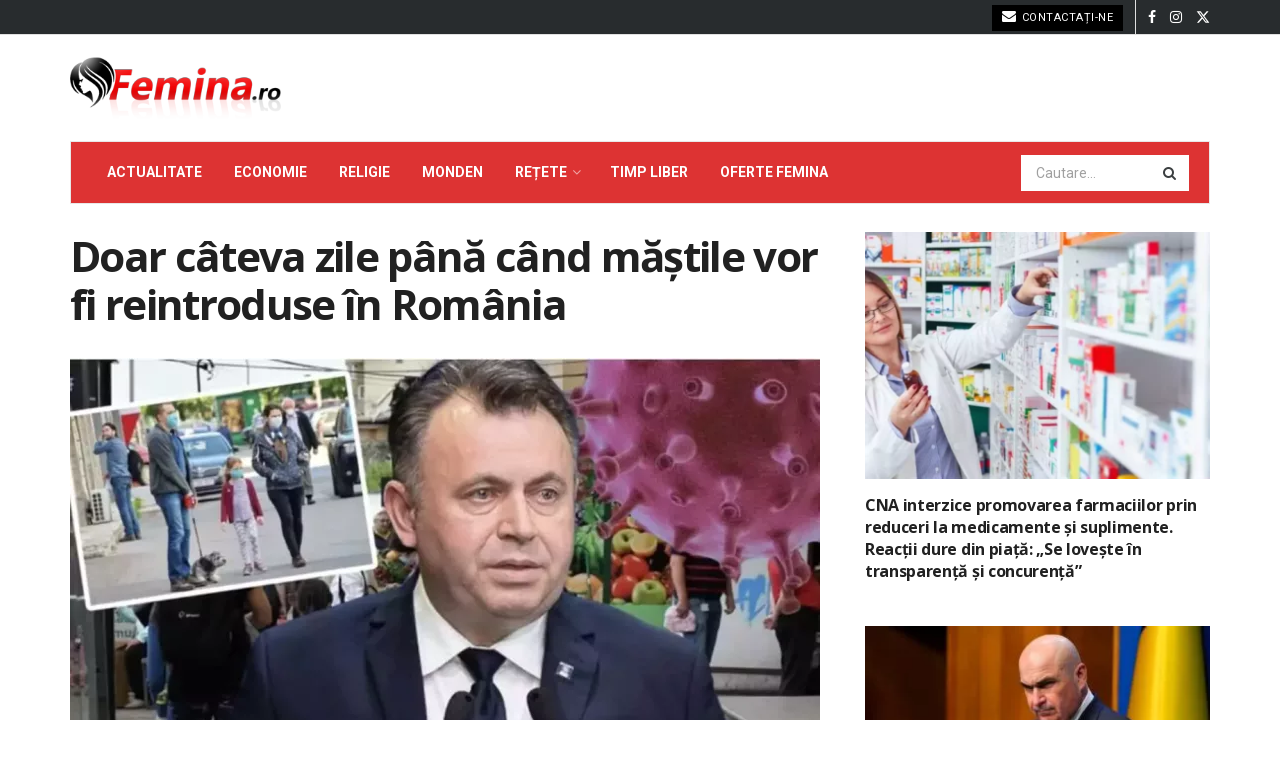

--- FILE ---
content_type: text/html; charset=utf-8
request_url: https://www.google.com/recaptcha/api2/aframe
body_size: 266
content:
<!DOCTYPE HTML><html><head><meta http-equiv="content-type" content="text/html; charset=UTF-8"></head><body><script nonce="59v2IIaOf62Y9ANGoauKEg">/** Anti-fraud and anti-abuse applications only. See google.com/recaptcha */ try{var clients={'sodar':'https://pagead2.googlesyndication.com/pagead/sodar?'};window.addEventListener("message",function(a){try{if(a.source===window.parent){var b=JSON.parse(a.data);var c=clients[b['id']];if(c){var d=document.createElement('img');d.src=c+b['params']+'&rc='+(localStorage.getItem("rc::a")?sessionStorage.getItem("rc::b"):"");window.document.body.appendChild(d);sessionStorage.setItem("rc::e",parseInt(sessionStorage.getItem("rc::e")||0)+1);localStorage.setItem("rc::h",'1769044172212');}}}catch(b){}});window.parent.postMessage("_grecaptcha_ready", "*");}catch(b){}</script></body></html>